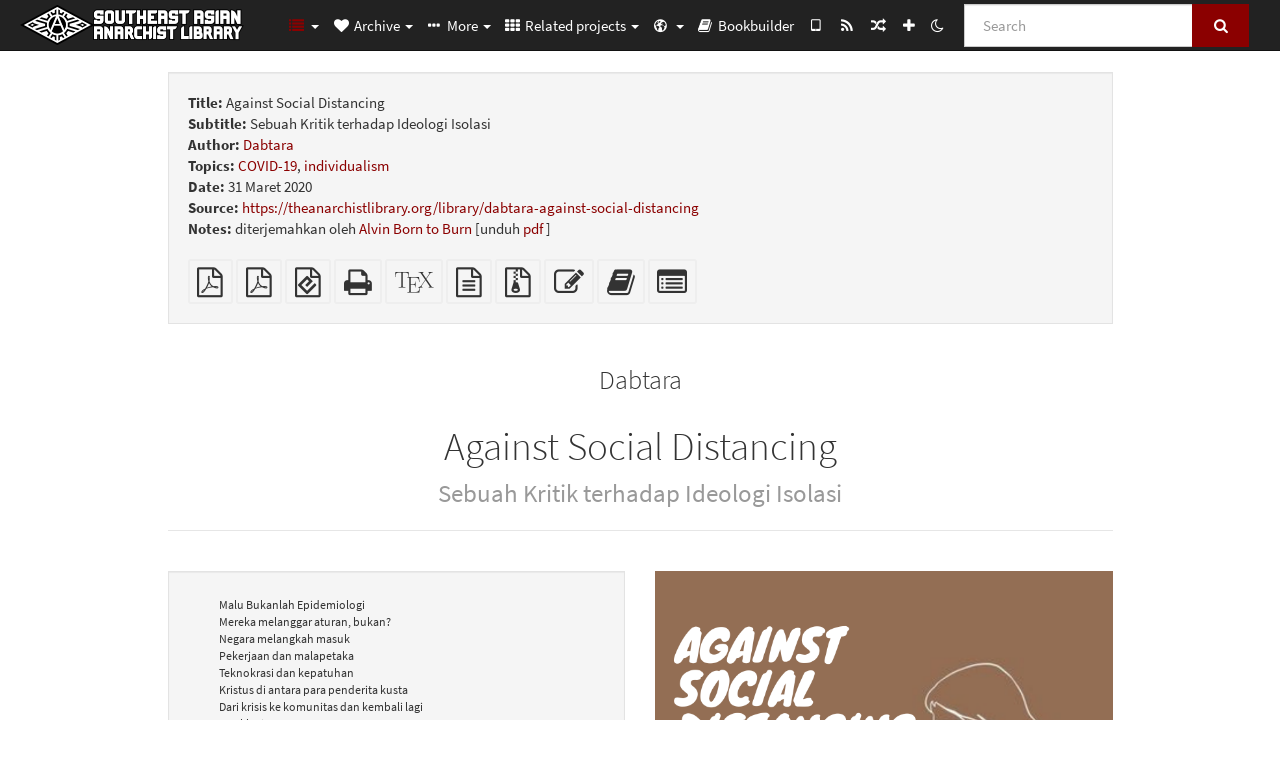

--- FILE ---
content_type: text/html; charset=utf-8
request_url: https://sea.theanarchistlibrary.org/library/dabtara-against-social-distancing-id
body_size: 15972
content:
<!DOCTYPE html>
<html lang="en">
  <head>
    <meta charset="utf-8" />
    <meta name="viewport" content="width=device-width, initial-scale=1" />
    <title>Against Social Distancing | Southeast Asian Anarchist Library</title>
    <meta name="generator" content="AMuseWiki - https://amusewiki.org" />
    <meta name="description" content="Dabtara Against Social Distancing Sebuah Kritik terhadap Ideologi Isolasi 31 Maret 2020 diterjemahkan oleh Alvin Born to Burn [unduh pdf ]" />
    <link rel="search" href="https://sea.theanarchistlibrary.org/opensearch.xml"
          type="application/opensearchdescription+xml"
          title="Southeast Asian Anarchist Library">
    <link rel="alternate" type="application/rss+xml"
          title="Southeast Asian Anarchist Library" href="https://sea.theanarchistlibrary.org/feed" />
    <link rel="alternate" type="application/atom+xml;profile=opds-catalog;kind=navigation"
          href="https://sea.theanarchistlibrary.org/opds" title="OPDS"/>
    

    

    
      <link rel="resourcemap" type="application/rdf+xml" href="https://sea.theanarchistlibrary.org/library/dabtara-against-social-distancing-id/ore.rdf"/>
    


    <!-- HTML5 Shim and Respond.js IE8 support of HTML5 elements and media queries -->
    <!--[if lt IE 9]>
      <script src="https://oss.maxcdn.com/libs/html5shiv/3.7.0/html5shiv.js"></script>
      <script src="https://oss.maxcdn.com/libs/respond.js/1.4.2/respond.min.js"></script>
    <![endif]-->
    <script src="https://sea.theanarchistlibrary.org/static/js/jquery-3.7.0.min.js">
    </script>
    <link rel="stylesheet"
          href="https://sea.theanarchistlibrary.org/static/css/bootstrap.amusecosmo.css?v=4" />

    <!-- Latest compiled and minified JavaScript -->
    <script src="https://sea.theanarchistlibrary.org/static/js/bootstrap.min.js?v=5">
    </script>

    <link rel="stylesheet"
          href="https://sea.theanarchistlibrary.org/static/css/fork-awesome.min.css?v=4" />

    <!-- jquery-ui for the highlight effect everywhere and autocompletion
         source in https://sea.theanarchistlibrary.org/static/js/jquery-ui-1.13.2.custom/jquery-ui.js -->

    <script src="https://sea.theanarchistlibrary.org/static/js/jquery-ui-1.13.2.custom/jquery-ui.min.js?v=2" >
    </script>

    

    
    <link rel="stylesheet" type="text/css"
          href="https://sea.theanarchistlibrary.org/static/css/amuse.css?v=9" />

    

    
    <link rel="stylesheet" type="text/css"
          href="https://sea.theanarchistlibrary.org/static/css/amusewiki.css?v=45" />
    <script src="https://sea.theanarchistlibrary.org/static/js/amuse.js?v=6"></script>
    <script>
      function amw_confirm() { return confirm('Are you sure?') }
    </script>

    
    <link rel="stylesheet" type="text/css"
          href="https://sea.theanarchistlibrary.org/sitefiles/sea/local.css" />

    <script src="https://sea.theanarchistlibrary.org/sitefiles/sea/local.js">
    </script>
    <script src="https://sea.theanarchistlibrary.org/static/js/amw-widgets.js?v=1"></script>
    <script src="https://sea.theanarchistlibrary.org/static/js/amw-extimg.js?v=1"></script>    <script src="https://sea.theanarchistlibrary.org/static/js/imagesloaded.pkgd.min.js?v=1"></script>
    <script src="https://sea.theanarchistlibrary.org/static/js/amw-anchors.js?v=2"></script>
    <script type="application/ld+json">
{
   "@context" : "http://schema.org",
   "@type" : "WebSite",
   "potentialAction" : {
      "@type" : "SearchAction",
      "query-input" : "required name=search_term_string",
      "target" : "https://sea.theanarchistlibrary.org/search?query={search_term_string}"
   },
   "url" : "https://sea.theanarchistlibrary.org/"
}

    </script>
  </head>
  <body>
    <div id="amw-nav-bar-top" class="navbar navbar-default" role="navigation">
      <div class="container-fluid">
        <div class="navbar-header">
          <button type="button" class="navbar-toggle" data-toggle="collapse"
                  data-target=".navbar-collapse">
            <span class="sr-only">Toggle navigation</span>
            <span class="icon-bar"></span>
            <span class="icon-bar"></span>
            <span class="icon-bar"></span>
          </button>
          <span>          <a class="amw-navlogo" href="https://sea.theanarchistlibrary.org/">
            <img src="https://sea.theanarchistlibrary.org/sitefiles/sea/navlogo.png"
                 title="Southeast Asian Anarchist Library"
                 class="amw-navlogo-img"
                 alt="Southeast Asian Anarchist Library" />
          </a>
                    </span>
        </div>
        <div class="navbar-collapse collapse">
          <form class="navbar-form navbar-right"
                method="get" role="search"
                id="formsearchbox" action="https://sea.theanarchistlibrary.org/search">
            <div class="form-group">
              <div class="input-group">
		        <input type="text" class="form-control search-autocomplete"
                       aria-label="Search"
                       placeholder="Search"
                       name="query" value=""/>
                <div class="input-group-btn">
                  <button type="submit" class="btn btn-primary">
                    <span class="sr-only">Search</span>
                    <span class="fa fa-search fa-fw"></span>
                  </button>
                </div>
              </div>
            </div>
          </form>
          <ul id="amw-top-nav-right-menu" class="nav navbar-nav navbar-right">
            <li class="dropdown hidden-when-no-toc" style="display:none">
              <a class="amw-navlogo dropdown-toggle" href="#"
                 data-toggle="dropdown"
                 title="Table of Contents">
                <span class="fa fa-list text-primary fa-fw"></span>
                <span class=" visible-xs-inline">
                  Table of Contents
                </span>
                <b class="caret hidden-sm"></b>
              </a>
              <ul id="amw-top-nav-toc" class="dropdown-menu dropdown-menu-left">
              </ul>
            </li>
            <li class="dropdown">
              <a href="#" class="dropdown-toggle"
                 id="amw-top-nav-archive-menu"
                 title="texts by authors, title, topic..."
                 data-toggle="dropdown">
                <span class="fa fa-heart fa-fw"></span>
                <span class="hidden-sm" id="amw-catalog-label">
                  Archive
                </span>
                <b class="caret hidden-sm"></b>
              </a>
              <ul class="dropdown-menu dropdown-menu-left">
	            <li class="active" 
                      id="amw-nav-bar-titles">
                  <a href="https://sea.theanarchistlibrary.org/listing"
		             title="texts sorted by title">
                    Titles
                  </a>
                </li>
                
                
                <li role="presentation" class="divider"></li>
                
                  <li
                                                     id="amw-nav-bar-authors">
                    <a href="https://sea.theanarchistlibrary.org/category/author"
		               title="Authors">
                      Authors
                    </a>
                  </li>
                
                  <li
                                                     id="amw-nav-bar-topics">
                    <a href="https://sea.theanarchistlibrary.org/category/topic"
		               title="Topics">
                      Topics
                    </a>
                  </li>
                
                  <li
                                                     id="amw-nav-bar-languages">
                    <a href="https://sea.theanarchistlibrary.org/category/language"
		               title="Languages">
                      Languages
                    </a>
                  </li>
                
                  <li
                                                     id="amw-nav-bar-publications">
                    <a href="https://sea.theanarchistlibrary.org/category/publication"
		               title="Publications">
                      Publications
                    </a>
                  </li>
                
                
                <li role="presentation" class="divider"
                    id="amw-nav-bar-latest-separator"></li>
                <li
                   id="amw-nav-bar-latest">
                  <a href="https://sea.theanarchistlibrary.org/latest"
		             title="Latest entries">
                    Latest entries
                  </a>
                </li>

                

                
                
                <li >
                  <a href="https://sea.theanarchistlibrary.org/stats/popular">Most Popular</a>
                </li>
                
                <li >
                  <a href="https://sea.theanarchistlibrary.org/category/topic/introductory">Introductory Texts</a>
                </li>
                
                


                
                <li role="presentation" class="divider"></li>
                <li>
                  <a href="https://sea.theanarchistlibrary.org/action/text/new">
                    Add a new text
                  </a>
                </li>
                
                
              </ul>
            </li>
            

            
            <li class="dropdown" id="amw-top-nav-specials">
              <a href="#" class="dropdown-toggle"
                 title="about, links..."
                 data-toggle="dropdown">
                <span class="fa fa-ellipsis-h fa-fw"></span>
                <span class="visible-lg-inline visible-xs-inline" id="awm-special-label">
                  More
                </span>
                <b class="caret hidden-sm"></b>
              </a>
              <ul class="dropdown-menu dropdown-menu-left">
                
                <li>
                  <a href="https://sea.theanarchistlibrary.org/special/about-the-sea-anarchist-library">About the SEA Anarchist Library</a>
                </li>
                
                <li>
                  <a href="https://sea.theanarchistlibrary.org/special/announcements-en">Announcements</a>
                </li>
                
                <li>
                  <a href="https://sea.theanarchistlibrary.org/special/how-to-add-a-new-text-en">How to add a new text</a>
                </li>
                
                <li>
                  <a href="https://sea.theanarchistlibrary.org/special/qr-code-en">QR Code</a>
                </li>
                
                <li>
                  <a href="https://irc.anarchyplanet.org/#library">Chat with us</a>
                </li>
                
                <li>
                  <a href="http://bookshelf.theanarchistlibrary.org/">Bookshelf (wiki)</a>
                </li>
                
                <li>
                  <a href="https://bookshelf.theanarchistlibrary.org/library/southeast-asian-anarchist-librarian-special-metadata-on-the-sea-anarchist-library-en">Guide on special metadata used by SEA Anarchist Library</a>
                </li>
                
              </ul>
            </li>
            

            
            <li class="dropdown" id="amw-top-nav-projects">
              <a href="#" class="dropdown-toggle"
                 title="Related projects"
                 data-toggle="dropdown">
                <span class="fa fa-th fa-fw"></span>
                <span class="hidden-sm" id="amw-sitegroup-label">
                  Related projects
                </span>
                <b class="caret hidden-sm"></b>
              </a>
              <ul class="dropdown-menu dropdown-menu-left">
                
                <li >
                  <a href="https://anarhisticka-biblioteka.net">Anarhistička biblioteka</a>
                </li>
                
                <li >
                  <a href="https://da.theanarchistlibrary.org">Det Anarkistiske Bibliotek (Danish)</a>
                </li>
                
                <li >
                  <a href="http://anarchistischebibliothek.org">Anarchistische Bibliothek (German)</a>
                </li>
                
                <li >
                  <a href="http://sv.theanarchistlibrary.org">Det Anarkistiska Biblioteket (Swedish)</a>
                </li>
                
                <li >
                  <a href="https://fr.theanarchistlibrary.org">Bibliothèque Anarchiste (French)</a>
                </li>
                
                <li >
                  <a href="https://ru.theanarchistlibrary.org">Библиотека Анархизма (Russian)</a>
                </li>
                
                <li >
                  <a href="https://theanarchistlibrary.org">The Anarchist Library</a>
                </li>
                
                <li >
                  <a href="https://a-bieb.nl">De Anarchistische Bibliotheek (Dutch)</a>
                </li>
                
                <li >
                  <a href="https://www.anarhisticka-biblioteka.org">Анархистичка библиотека (Macedonian)</a>
                </li>
                
                <li >
                  <a href="https://bibliotecaanarchica.org">Biblioteca anarchica (Italian)</a>
                </li>
                
                <li >
                  <a href="https://gr.theanarchistlibrary.org">Η Αναρχική Βιβλιοθήκη (Greek)</a>
                </li>
                
                <li >
                  <a href="https://pl.anarchistlibraries.net">Anarcho-Biblioteka (Polish)</a>
                </li>
                
                <li >
                  <a href="https://fi.theanarchistlibrary.org">Anarkistinen kirjasto (Finnish)</a>
                </li>
                
                <li >
                  <a href="https://tr.anarchistlibraries.net">Anarşist Kütüphane (Turkish)</a>
                </li>
                
                <li >
                  <a href="https://es.theanarchistlibrary.org">Biblioteca anarquista (Spanish)</a>
                </li>
                
                <li >
                  <a href="https://ro.theanarchistlibrary.org">Biblioteca Anarhistă</a>
                </li>
                
                <li >
                  <a href="https://eo.theanarchistlibrary.org">Esperanto Anarchist Library</a>
                </li>
                
                <li >
                  <a href="https://hu.theanarchistlibrary.org">Anarchista könyvtár</a>
                </li>
                
                <li >
                  <a href="https://kr.theanarchistlibrary.org">아나키스트 도서관 (Korean)</a>
                </li>
                
                <li >
                  <a href="https://sa.theanarchistlibrary.org">South Asian Anarchist Library</a>
                </li>
                
                <li >
                  <a href="https://ja.theanarchistlibrary.org">無政府主義図書館 (Japanese)</a>
                </li>
                
                <li >
                  <a href="https://anarchistickaknihovna.org">Anarchistická knihovna</a>
                </li>
                
                <li >
                  <a href="https://zh.anarchistlibraries.net/">中文无治主义图书馆 (Chinese)</a>
                </li>
                
                <li >
                  <a href="https://a-lib.net/special/index">中文无政府主义图书馆 (a-lib.net)</a>
                </li>
                
                <li >
                  <a href="https://bibliotecaanarquista.org/">Biblioteca Anarquista (Portugese)</a>
                </li>
                
                <li >
                  <a href="https://sq.anarchistlibraries.net/">Biblioteka-Anarkiste (Albanian)</a>
                </li>
                
                <li >
                  <a href="https://www.anarchistlibraries.net/libraries">Anarchist Libraries</a>
                </li>
                
              </ul>
            </li>
            

            

            
            <li class="dropdown" id="amw-top-nav-multilanguage">
              <a href="#" class="dropdown-toggle"
                 title="Language selection"
                 data-toggle="dropdown">
                <span class="fa fa-globe fa-fw"></span>
                <span class="visible-xs-inline">
                  Language selection
                </span>
                <b class="caret hidden-sm"></b>
              </a>
              <ul class="dropdown-menu dropdown-menu-left">
                
                <li                     class="active"
                    id="select-lang-en">
                  <a href="?__language=en">
                    English
                  </a>
                </li>
                
                <li 
                    id="select-lang-id">
                  <a href="?__language=id">
                    Bahasa Indonesia
                  </a>
                </li>
                
                <li 
                    id="select-lang-tl">
                  <a href="?__language=tl">
                    Tagalog
                  </a>
                </li>
                
                <li 
                    id="select-lang-ceb">
                  <a href="?__language=ceb">
                    Cebuano
                  </a>
                </li>
                
                <li 
                    id="select-lang-zh">
                  <a href="?__language=zh">
                    中文
                  </a>
                </li>
                
              </ul>
            </li>
            
            
            <li  id="amw-top-nav-bookbuilder">
              <a href="https://sea.theanarchistlibrary.org/bookbuilder" title="Bookbuilder">
                
                <span class="fa fa-book  fa-fw"></span>
                <span class="visible-lg-inline visible-xs-inline">
                  Bookbuilder
                </span>
                
              </a>
            </li>
            <li id="amw-navbar-opds-link">
              <a href="https://sea.theanarchistlibrary.org/help/opds" title="Mobile">
                <span class="fa fa-tablet fa-fw"></span>
                <span class="visible-xs-inline">
                  Mobile applications
                </span>
              </a>
            </li>
            <li id="amw-navbar-feed-link">
              <a href="https://sea.theanarchistlibrary.org/feed" title="RSS feed">
                <span class="fa fa-rss fa-fw"></span>
                <span class="visible-xs-inline">
                  RSS feed
                </span>
              </a>
            </li>
            <li id="amw-navbar-opds-random">
              <a href="https://sea.theanarchistlibrary.org/random" title="Random">
                <span class="fa fa-random fa-fw"></span>
                <span class="visible-xs-inline">
                  Random
                </span>
              </a>
            </li>
            
            <li id="amw-navbar-add-new-text-icon">
              <a href="https://sea.theanarchistlibrary.org/action/text/new" title="Add a new text">
                <span class="fa fa-plus fa-fw"></span>
                <span class="visible-xs-inline">
                  Add a new text
                </span>
              </a>
            </li>
            
            
              <li id="amw-navbar-theme-switcher">
                <a rel="nofollow" href="?__switch_theme=1" title="Switch theme">
                  
                    <span class="fa fa-moon-o"></span>
                  
                </a>
              </li>
            
          </ul>
        </div><!--/.nav-collapse -->
      </div>
    </div>
    <div id="wrap">
      <div id="main"
           role="main"
           class="container clear-top">
      
      


      <div class="row">
        <div id="amw-main-layout-column"
             class="col-sm-12">

          <div id="js-site-settings" style="display:none"
               data-use-named-toc=""></div>



        <div id="widepage-container">
          <div id="widepage">
            
<div class="modal fade" id="myModal" tabindex="-1" role="dialog" aria-labelledby="myModalLabel" aria-hidden="true">
  <div class="modal-dialog">
    <div class="modal-content">
      <div class="modal-header">
        <button type="button" class="close" data-dismiss="modal" aria-hidden="true">Close</button>
        <h4 class="modal-title" id="myModalLabel">
          Table of Contents
        </h4>
      </div>
      <div class="modal-body" id="pop-up-toc"></div>
      <div class="modal-footer center">
        <button type="button" class="btn btn-default center" data-dismiss="modal">
          Close
        </button>
      </div>
    </div>
  </div>
</div>






<div class="row">
  <div class="col-sm-10 col-sm-push-1">


<div lang="id"
     id="page" data-text-json-header-api="https://sea.theanarchistlibrary.org/library/dabtara-against-social-distancing-id/json">
  
  
  <div id="preamble-container" class="well">
    <div id="preamble">
    
    <div id="texttitle">
      <span id="texttitle-label">
        <strong>Title:</strong>
      </span>
      Against Social Distancing
    </div>
    
    <div id="textsubtitle">
      <span id="textsubtitle-label">
        <strong>Subtitle:</strong>
      </span>
      Sebuah Kritik terhadap Ideologi Isolasi
    </div>
    

          <div id="authors">
      <span id="authors-label">
        <strong>Author:</strong>
      </span>
      
                <a href="https://sea.theanarchistlibrary.org/category/author/dabtara" class="text-authors-item">Dabtara</a>
        
      
      </div>
          <div id="topics">
      <span id="topics-label">
        <strong>Topics:</strong>
      </span>
      
                <a href="https://sea.theanarchistlibrary.org/category/topic/covid-19" class="text-topics-item">COVID-19</a>,
                <a href="https://sea.theanarchistlibrary.org/category/topic/individualism" class="text-topics-item">individualism</a>
        
      
      </div>
    

    


    
    <div id="textdate">
      <span id="textdate-label">
        <strong>Date:</strong>
      </span>
      31 Maret 2020
    </div>
    

    
    
    
    

    
    <div id="preamblesrc">
      <span id="preamblesrc-label">
        <strong>Source:</strong>
      </span>
      <a class="text-amuse-link text-amuse-is-single-link" href="https://theanarchistlibrary.org/library/dabtara-against-social-distancing">https://theanarchistlibrary.org/library/dabtara-against-social-distancing</a>
    </div>
    

    
    <div id="preamblenotes">
      <span id="preamblenotes-label">
        <strong>Notes:</strong>
      </span>
      diterjemahkan oleh <a class="text-amuse-link" href="https://sea.theanarchistlibrary.org/search?query=alvin%2Bborn%2Bto%2Bburn">Alvin Born to Burn</a> [unduh <a class="text-amuse-link" href="https://archive.org/details/against-social-distancing-dabtara">pdf</a> ]
    </div>
    

    
      
      
    
      
      
    
      
      
    
      
      
    
      
      
    
      
      
    

    
    

    
        

    
    
  </div>

  <!-- end of the preamble -->
  
  <div id="downloadformats">
    <div id="downloadformats-title">
      <!-- <strong>Downloads</strong> -->
    </div>
    <div id="downloadformats-list">
      
      
      
      <span  id="pdfgeneric" >
        <span id="download-format-pdf">
          <a href="https://sea.theanarchistlibrary.org/library/dabtara-against-social-distancing-id.pdf" class="amw-register-stat"
             rel="nofollow"
             data-amw-register-stat-type="pdf">
            <span class="fa fa-file-pdf-o fa-2x fa-border"
                  aria-hidden="true"
                  title="Plain PDF"
                  ></span><span class="sr-only"> Plain PDF</span></a>
        </span>
      </span>
      
      
      
      <span  id="pdfa4imp" >
        <span id="download-format-a4.pdf">
          <a href="https://sea.theanarchistlibrary.org/library/dabtara-against-social-distancing-id.a4.pdf" class="amw-register-stat"
             rel="nofollow"
             data-amw-register-stat-type="a4.pdf">
            <span class="fa fa-file-pdf-o fa-2x fa-border"
                  aria-hidden="true"
                  title="A4 imposed PDF"
                  ></span><span class="sr-only"> A4 imposed PDF</span></a>
        </span>
      </span>
      
      
      
      <span  id="downloadepub" >
        <span id="download-format-epub">
          <a href="https://sea.theanarchistlibrary.org/library/dabtara-against-social-distancing-id.epub" class="amw-register-stat"
             rel="nofollow"
             data-amw-register-stat-type="epub">
            <span class="fa fa-file-epub fa-2x fa-border"
                  aria-hidden="true"
                  title="EPUB (for mobile devices)"
                  ></span><span class="sr-only"> EPUB (for mobile devices)</span></a>
        </span>
      </span>
      
      
      
      <span  id="downloadhtml" >
        <span id="download-format-html">
          <a href="https://sea.theanarchistlibrary.org/library/dabtara-against-social-distancing-id.html" class="amw-register-stat"
             rel="nofollow"
             data-amw-register-stat-type="html">
            <span class="fa fa-print fa-2x fa-border"
                  aria-hidden="true"
                  title="Standalone HTML (printer-friendly)"
                  ></span><span class="sr-only"> Standalone HTML (printer-friendly)</span></a>
        </span>
      </span>
      
      
      
      <span  id="downloadtex" >
        <span id="download-format-tex">
          <a href="https://sea.theanarchistlibrary.org/library/dabtara-against-social-distancing-id.tex" class="amw-register-stat"
             rel="nofollow"
             data-amw-register-stat-type="tex">
            <span class="fa fa-tex fa-2x fa-border"
                  aria-hidden="true"
                  title="XeLaTeX source"
                  ></span><span class="sr-only"> XeLaTeX source</span></a>
        </span>
      </span>
      
      
      
      <span  id="downloadsrc" >
        <span id="download-format-muse">
          <a href="https://sea.theanarchistlibrary.org/library/dabtara-against-social-distancing-id.muse" class="amw-register-stat"
             rel="nofollow"
             data-amw-register-stat-type="muse">
            <span class="fa fa-file-text-o fa-2x fa-border"
                  aria-hidden="true"
                  title="plain text source"
                  ></span><span class="sr-only"> plain text source</span></a>
        </span>
      </span>
      
      
      
      <span  id="downloadzip" >
        <span id="download-format-zip">
          <a href="https://sea.theanarchistlibrary.org/library/dabtara-against-social-distancing-id.zip" class="amw-register-stat"
             rel="nofollow"
             data-amw-register-stat-type="zip">
            <span class="fa fa-file-archive-o fa-2x fa-border"
                  aria-hidden="true"
                  title="Source files with attachments"
                  ></span><span class="sr-only"> Source files with attachments</span></a>
        </span>
      </span>
      
      
      
      
        
      
      
      <span id="text-edit-button">
        <a href="https://sea.theanarchistlibrary.org/library/dabtara-against-social-distancing-id/edit">
          <span class="fa fa-edit fa-2x fa-border"
                aria-hidden="true"
                title="Edit this text"
                ></span><span class="sr-only" >Edit this text</span></a>
      </span>
          
      
      
      
      <span id="book-builder-add-text">
        <a href="https://sea.theanarchistlibrary.org/bookbuilder/add/dabtara-against-social-distancing-id"
           id="add-to-bookbuilder"
           rel="nofollow"
           class="amw-register-stat"
           data-amw-register-stat-type="bookbuilder">
          <span class="fa fa-book fa-2x fa-border"
                aria-hidden="true"
                title="Add this text to the bookbuilder"
                ></span><span class="sr-only" >Add this text to the bookbuilder</span></a>
      </span>
      <span id="book-builder-add-text-partial">
        <a href="https://sea.theanarchistlibrary.org/library/dabtara-against-social-distancing-id/bbselect?selected=pre-post"
           class="amw-register-stat"
           id="add-to-bookbuilder-partial"
           rel="nofollow"
           data-amw-register-stat-type="bookbuilder">
          <span class="fa fa-list-alt fa-2x fa-border"
                aria-hidden="true"
                title="Select individual parts for the bookbuilder"
                ></span><span class="sr-only" >Select individual parts for the bookbuilder</span></a>
      </span>
      
      
          </div>
  </div>
  

  <script>
   if (!$('#downloadformats-list').children().length) {
       $('#preamble').css('padding-bottom', '0px');
   }
  </script>
  

  </div>
  
  
  <div class="center">
    <div id="amw-title-page-header" class="page-header">
      
      <h3 id="text-author">Dabtara</h3>
      
      <h1 id="text-title">Against Social Distancing
        
        <br>
        <small id="text-subtitle">Sebuah Kritik terhadap Ideologi Isolasi</small>
        
      </h1>
    </div>
  </div>
  
  <div id="htmltextbody">
    
    <div id="text-cover-img-container">
      <img id="text-cover-img" src="d-a-dabtara-against-social-distancing-id-1.png" alt="d-a-dabtara-against-social-distancing-id-1.png"
           class="img img-responsive" />
    </div>
    
    
    <div id="amw-blog-container-prepended"></div>
    
<div class="table-of-contents" dir="ltr">
<p class="tableofcontentline toclevel3"><span class="tocprefix">&#160;&#160;&#160;&#160;&#160;&#160;</span><a href="#toc1">Malu Bukanlah Epidemiologi</a></p>
<p class="tableofcontentline toclevel3"><span class="tocprefix">&#160;&#160;&#160;&#160;&#160;&#160;</span><a href="#toc2">Mereka melanggar aturan, bukan?</a></p>
<p class="tableofcontentline toclevel3"><span class="tocprefix">&#160;&#160;&#160;&#160;&#160;&#160;</span><a href="#toc3">Negara melangkah masuk</a></p>
<p class="tableofcontentline toclevel3"><span class="tocprefix">&#160;&#160;&#160;&#160;&#160;&#160;</span><a href="#toc4">Pekerjaan dan malapetaka</a></p>
<p class="tableofcontentline toclevel3"><span class="tocprefix">&#160;&#160;&#160;&#160;&#160;&#160;</span><a href="#toc5">Teknokrasi dan kepatuhan</a></p>
<p class="tableofcontentline toclevel3"><span class="tocprefix">&#160;&#160;&#160;&#160;&#160;&#160;</span><a href="#toc6">Kristus di antara para penderita kusta</a></p>
<p class="tableofcontentline toclevel3"><span class="tocprefix">&#160;&#160;&#160;&#160;&#160;&#160;</span><a href="#toc7">Dari krisis ke komunitas dan kembali lagi</a></p>
<p class="tableofcontentline toclevel3"><span class="tocprefix">&#160;&#160;&#160;&#160;&#160;&#160;</span><a href="#toc8">Konklusi</a></p>
<p class="tableofcontentline toclevel3"><span class="tocprefix">&#160;&#160;&#160;&#160;&#160;&#160;</span><a href="#toc9">Lampiran: Beberapa poin klarifikasi</a></p>

</div>

<div id="thework" dir="ltr">

<p>
Sampai sekarang, beberapa negara bagian dan kota sebagian besarnya telah diberlakukan <em>lockdown</em>. Sebagian besar wilayah di Pantai Timur AS telah melarang pertemuan massal orang-orang dan memaksa restoran untuk berhenti beroperasi (melayani orang). Beberapa negara bagian bahkan sudah mulai memberlakukan jam malam dan pembatasan perjalanan.
</p>

<p>
Pada titik ini, spekulasinya bukanlah kapan hal ini akan terus bertahan, tetapi seberapa buruk yang nantinya akan terjadi.
</p>

<p>
Langkah-langkah ini didasarkan pada prinsip pencegahan (preventatif) umum: <em>social distancing</em>. <em>Social distancing</em> telah—dalam kurun waktu sebulan—berubah dari taktik menjadi dogma yang tabu untuk dipertanyakan, dan saya percaya ada baiknya untuk membongkar bagaimana fungsi dogma tersebut secara ideologis dan mengapa hal itu perlu dikritik.
</p>
<h4 id="toc1">Malu Bukanlah Epidemiologi</h4>


<p>
Dengan cara yang khas Amerika, krisis kita telah memunculkan inti Puritan dari jiwa nasional kita.
</p>

<p>
<em>Social distancing</em> diduga digunakan sebagai bentuk kontrol dan pengucilan; Anda adalah orang jahat jika Anda pergi keluar atau bertemu orang lain karena Anda menempatkan kebutuhan Anda di atas kebutuhan kelompok. Anda menjadi jahat karena Anda berpartisipasi dalam penyebaran penyakit. Orang yang baik, mereka akan tetap di dalam rumah dan mengikuti perintah [<em>lockdown</em>].
</p>

<p>
Mencoba mempermalukan orang karena pergi ke luar [tidak diam di rumah] lebih patologis daripada penyakit itu sendiri, karena sepenuhnya gagal memahami situasi saat ini. Sesulit apapun bagi sebagian orang untuk mendengar seruan protokol ini, penyakit tidak disebarkan oleh orang jahat. Siapapun bisa jatuh sakit dan akan ada sejumlah besar orang yang, meskipun melakukan isolasi sosial, akan tertular penyakit ini dan akan ada lebih banyak lagi yang, meskipun berkeliaran di luar dan melakukan kontak dengan orang lain, akan baik-baik saja tanpa tertular.
</p>

<p>
Penyakit menginfeksi orang, tidak peduli seberapa benarnya mereka.
</p>

<p>
Peningkatan isolasi sosial menjadi kepercayaan dogmatis, sebagiannya berasal dari rasa takut. Orang-orang berusaha untuk melakukan ritual <em>self-congratulating</em> (ucapan selamat untuk diri sendiri) tertentu untuk melindungi diri mereka dari penularan, menyegel diri mereka sendiri di unit apartemen yang tertutup rapat dari penularan orang-orang egois dan jahat di luar. Protestantisme yang mendasari itu semua bersinar ketika orang lebih peduli tentang mempermalukan orang-orang yang mereka lihat sebagai ‘tidak taat atau malas’, mencoba mencaci maki orang lain agar tunduk pada ritual personal mereka <em>karena mereka mengidentifikasi kegagalan moral personal mereka dengan penularan biologis</em>. Hal ini telah lama benar, jauh sebelum penyakit apapun muncul; krisis ini hanyalah membantu membuat semua ini menjadi lebih eksplisit.
</p>
<h4 id="toc2">Mereka melanggar aturan, bukan?</h4>


<p>
Menjelang <em>lockdown</em> penuh, kita melihat ocehan dan melihat <em>penjual ketakutan</em> menjambak rambut mereka dengan panik saat melihat orang-orang makan di restoran, pergi ke gym, clubbing di bar, pergi ke gereja, dll. Para driver menangis karena mengantar seseorang ke klub, ‘bagaimana mereka bisa begitu egois? Mengapa mereka tidak mengunci diri di kamar panik mereka pada tanda pertama bahaya?’
</p>

<p>
Terbebas dari obligasi melakukan perjalanan berjam-jam dan supervisi langsung, Tuhan melarang orang yang ingin memanfaatkan waktu mereka selagi masih ada.
</p>

<p>
Orang-orang pergi makan atau minum di bar karena mereka tahu waktu mereka terbatas. Kematian sudah dekat dan dalam banyak hal napas terakhir ini hanya mempercepat persepsi hari kiamat. Yang terburuk diasumsikan: orang di gym hanya peduli dengan kesehatan mereka sendiri (kejahatan yang tak termaafkan) dan perlu dihentikan demi kebaikan mereka sendiri. Ideologi kontemporer sepenuhnya yakin bahwa orang tidak melakukan kalkulasi atau menjadi strategis ketika mereka pergi ke klub yang penuh dengan anak muda yang sehat atau ke klub untuk melihat teman mereka terakhir kalinya sebelum terkunci di rumah bersama keluarga mereka; tidak, mereka hanya menjadi pencari kesenangan hedonistik; dan untuk ini, mereka perlu dibatasi gerakannya, dipantau aktivitasnya, dan dihukum perilakunya di depan umum.
</p>

<p>
Reaksi terhadap isolasi sosial adalah reaksi terhadap kontrol sosial.
</p>
<h4 id="toc3">Negara melangkah masuk</h4>


<p>
Pada saat menulis teks ini, lebih dari seperlima orang Amerika diperintahkan untuk tinggal di rumah oleh negara.<a href="#fn1" class="footnote" id="fn_back1">[1]</a> Isolasi sosial kini bukan lagi sebuah anjuran, melainkan sebuah mandat. Etos puritanikal adalah hukum.
</p>

<p>
Kepercayaan pada negara, tentu saja, ditempatkan dengan buruk. Tujuannya saat ini adalah untuk melestarikan dua hal: citra dan ekonomi. Kesehatan Anda, yang akan semakin buruk jika Anda terpaksa tinggal di apartemen seluas 30 kaki persegi selama berbulan-bulan, bukanlah masalah bagi negara. Anda, sebagai warga negara yang taat, diharapkan untuk berkorban demi kebaikan yang lebih besar dan membiarkan pihak berwenang membuat semua keputusan tentang ke mana Anda boleh pergi dan siapa yang boleh Anda temui.
</p>

<p>
Tidak ada krisis yang baik yang tidak akan dimanfaatkan.
</p>
<h4 id="toc4">Pekerjaan dan malapetaka</h4>


<blockquote>

<p>
&quot;Perselisihan ini baik untuk manusia&quot;
<br />
—Hesiod, <em>Works and Days</em>
</p>

</blockquote>

<p>
Kontrak yang menghilangkan kebebasan fisik ini telah datang dengan jenis pembebasan yang aneh dari pekerjaan kerah putih. Ekonomi digital telah mengubah kamar tidur semua orang menjadi kantor mereka dan, pada dasarnya, seluruh dunia mereka (kecuali, tentu saja, Anda bekerja dalam segala jenis pekerjaan yang benar-benar penting untuk reproduksi sosial).
</p>

<p>
Kesenjangannya—sekarang lebih eksplisit dari sebelumnya—adalah kesenjangan antara &quot;pekerjaan bertahan hidup,&quot; yang terdiri dari campur aduk pengemudi Uber Eats, pekerja supermarket, karyawan ritel, pengemudi bus, dan petugas medis; sekarang dihadapkan pada tugas tanpa akhir untuk membuat masyarakat berjalan meskipun tertimpa pandemi terburuk dalam hidup mereka. Sebagian besar pekerjaan ini, terutama di bidang jasa makanan, tidak memiliki manfaat atau perlindungan pekerjaan, telah sekali lagi mengungkapkan stratifikasi kelas yang melekat dalam ekonomi jasa.
</p>

<p>
Pekerja yang ideal di mata negara sekarang bukanlah “pekerja survival”, meskipun tunjangan yang diberikan kepada mereka untuk bepergian relatif bebas (asalkan selama jam kerja). Faktanya, pekerja yang sempurna adalah pekerja yang bekerja dari rumah, tersembunyi dari orang lain dan perlahan-lahan kehilangan akal karena demam kabin dan kurangnya kontak sosial tatap muka. Ini adalah warga negara yang terhormat, yang seluruh hidupnya dapat direduksi menjadi satu ruangan: “turunkan kepalamu dan kerjakan, tunggu saja sampai selesai, jangan lakukan apapun yang menyulitkan kita.”
</p>
<h4 id="toc5">Teknokrasi dan kepatuhan</h4>


<p>
Penerapan isolasi sosial yang meluas dan hampir universal (setidaknya di antara yang bermaksud baik) dalam banyak hal menunjukkan cara yang sepenuhnya teknokratis dan elitis di mana krisis masih ditangani di dunia saat ini.
</p>

<p>
Tidak ada konsep solusi komunitas, melainkan ekonomi komando <em>top-down</em> dari kapitalisme bencana dengan karakteristik UBI (<em>universal basic income</em>). Kegagalan negara yang tersentralisasi dianggap sebagai kurangnya kepemimpinan yang kuat atau kurangnya kepatuhan oleh rakyat. Orang hanya perlu mendengarkan para ahli, sialan!
</p>

<p>
Isolasi sosial adalah katekismus, dan ahli kesehatan masyarakat adalah pendetanya. Kata-kata mereka di sini adalah hukum; dan orang biasa tampaknya tidak tahu bahwa<em>, kontak dengan orang sakit dapat menyebarkan penyakit</em>. Pemuda Amerika adalah petani abad pertengahan yang tidak mengenal pengobatan modern, sebaliknya orang-orang yang mengambil risiko yang diperhitungkan tentang paparan dan pengobatan. Terserah aparatus negara karantina untuk membuat keputusan ini untuk mereka.
</p>

<p>
Tidak ada ruang untuk debat atau diskusi, hanya ada kepatuhan. Jangan berpikir, cukup bertindak; jika tidak, orang akan mati.
</p>
<h4 id="toc6">Kristus di antara para penderita kusta</h4>


<blockquote>

<p>
“Sekarang dalam perjalanannya ke Sacramento, Yesus melakukan perjalanan di sepanjang perbatasan antara Stockton dan Modesto. Saat dia pergi ke perkemahan, sepuluh pria yang mengalami kesulitan bernapas bertemu dengannya. Mereka berdiri di kejauhan dan berseru dengan suara serak, &#x27;Yesus, Guru, kasihanilah kami!&#x27;
</p>

<p>
Lalu Ia memandang mereka dan berkata: &quot;Pergilah, perlihatkanlah dirimu kepada imam-imam.&quot; Dan sementara mereka di tengah jalan mereka menjadi tahir.&quot;
<br />
—Lukas 17:11–14
</p>

</blockquote>

<p>
Dorongan isolasionis menghasilkan individu-individu yang takut, patuh, dan teratomisasi. Kebebasan itu egois, otonomi adalah penyakit menular.
</p>

<p>
Penyembuhan tidak terjadi melalui isolasi; isolasi adalah cara untuk mematikan dan menyembunyikan orang sakit dan sekarat. Alih-alih mengancam infrastruktur kesehatan yang sudah bengkok dan tidak kompeten, para pengidap penyakit disuruh tinggal di rumah atau mereka akan berisiko dikirim ke tempat yang lebih terpencil dan tidak ramah.
</p>

<p>
Imajinasi kolektif kita sendiri adalah penyakit. Dalam menghadapi kekacauan, kita menunggu penyelamat datang dari luar dan menyelesaikan masalah ini untuk kita. Kita merasa tidak berdaya bahkan sebelum krisis ini dimulai; dan sekarang, setelah apa yang tersisa dari masyarakat terhenti, kita bahkan kurang mampu membayangkan diri kita memainkan peran apapun dalam keselamatan kita sendiri.
</p>

<p>
Jangan pernah lupa bahwa negara dan legiun para ahli bersertifikat-Ivy lebih dari bersedia mengorbankan ratusan ribu nyawa untuk Mammon guna melestarikan dirinya sendiri. Tanyakan pada diri Anda, apakah obatnya menjadi kristus di antara para penderita kusta, ataukah kota di atas bukit?
</p>
<h4 id="toc7">Dari krisis ke komunitas dan kembali lagi</h4>


<p>
Dalam komentar mereka tentang pandemi, CrimethInc. membuat serangkaian komentar yang menurut saya sangat relevan di sini:
</p>

<blockquote>

<p>
Kami tidak akan lebih aman jika masyarakat kami direduksi menjadi sekelompok individu yang diatomisasi. Itu tidak akan melindungi kita dari virus atau dari tekanan situasi ini atau dari perebutan kekuasaan yang sedang dipersiapkan oleh para kapitalis dan otoritas negara. Sebanyak orang tua berisiko terkena virus, misalnya, orang tua sudah secara berbahaya terisolasi di masyarakat ini; memutuskan mereka dari semua kontak dengan orang lain tidak akan menjaga kesehatan fisik atau mental mereka. Kita semua harus tergabung dalam kelompok yang erat dengan cara yang memaksimalkan keselamatan kita dan kapasitas kolektif kita untuk menikmati hidup dan mengambil aksi … Dalam kelompok Anda, selama tidak ada yang terjangkit virus, Anda masih bisa berpelukan, berciuman, membuat makanan bersama, menyentuh permukaan yang sama—selama Anda setuju tentang tingkat risiko yang Anda secara kolektif siap untuk menoleransi dan mengomunikasikannya ketika faktor risiko baru muncul.<a href="#fn2" class="footnote" id="fn_back2">[2]</a>
</p>

</blockquote>

<p>
Ideologi isolasi adalah praduga bersalah sebelum tidak bersalah, dari dosa tersembunyi yang Anda bawa yang tanpa sadar dapat meresap ke dalam diri Anda dan menguras kehidupan mereka di depan mata Anda sendiri. Inti dari isolasi sosial adalah membuat Anda takut pada diri sendiri sebagai pembawa, pembawa benih yang tidak murni yang tidak dapat Anda ketahui sampai terlambat.
</p>

<p>
Ini adalah jenis dosa asal di mana kita terkontaminasi sejak awal. Tapi ini bukan siapa kita. Komunitas memungkinkan kita memberi, menyembuhkan, dan melindungi dengan cara yang memberi kita <em>hak pilihan</em> daripada ketundukan. Kita membutuhkan <em>mutual aid</em> sekarang lebih dari sebelumnya.
</p>

<p>
Tawaran Faustian kepada kita masing-masing adalah, bahwa lebih baik aman di Neraka daripada sakit di Surga.
</p>
<h4 id="toc8">Konklusi</h4>


<p>
Setiap krisis di abad ke-21 memainkan dirinya sendiri sama seperti sebelumnya. Para ahli—meskipun sama sekali tidak siap untuk apa yang terjadi dan menawarkan solusi yang bisa dibilang sama buruknya dengan masalah mereka—diangkat ke posisi otoritas yang tidak perlu dipertanyakan lagi dalam wacana; dan perbedaan pendapat diperlakukan sebagai penyakit menular lain yang harus dibersihkan.
</p>

<p>
Saran saya untuk pembaca adalah sebagai berikut:
</p>

<ol>
<li>
<p>
Bersikaplah kritis, bahkan dengan maksud baik dan tindakan penahanan penyakit yang dapat dibenarkan.
</p>

</li>
<li>
<p>
Setiap krisis adalah kesempatan. Jangan takut untuk memanfaatkan yang satu ini.
</p>

</li>
<li>
<p>
Semua tindakan bisa menjadi <em>new normal</em>. Jika negara memiliki jalannya sendiri, pandemi tidak akan pernah pecah.
</p>

</li>

</ol>

<p>
Ingat, <em>Sloboda se ne prodaje za sve kuga maske svijeta</em>; Kebebasan tidak dijual untuk semua topeng wabah di dunia.
</p>

<p>
—Dabtara
</p>
<h4 id="toc9">Lampiran: Beberapa poin klarifikasi</h4>


<p>
Setelah mengedarkan draf pertama dari teks saya ini, kurang dari seminggu telah berlalu sebelum ada beberapa perubahan radikal dalam iklim sosial saat ini yang perlu ditangani. Kita hidup di masa yang penuh gejolak dan segala yang ditulis berisiko gagal bahkan sebelum dapat dipublikasikan.
</p>

<p>
Pertama, saya tegaskan kembali bahwa: objek kritik di sini bukanlah praktik <em>social distancing</em> itu sendiri, melainkan posisinya dalam wacana kontemporer seputar pandemi COVID-19. <em>Social distancing</em> memang menyelamatkan nyawa (bila dilakukan dengan bijaksana), tetapi masalahnya adalah bagaimana tindakan solidaritas potensial ini diubah menjadi pedang bermata dua keterasingan dan ketidakpercayaan.
</p>

<p>
“<em>Social distancing</em>” saat ini digabungkan dengan isolasi sosial, mengubah pelari di jalan menjadi <em>pembawa</em> potensial dan tetangga Anda menjadi Typhoid Mary. Paranoia mengarah ke mesianisme pada saat harus jelas bahwa negara tidak dapat (atau ingin) menyelamatkan kita. Penipu dan pemuja dapat meminta solusi dari guru dan doa, tetapi kaum radikal perlu menyadari bahaya mengidolakan isolasi dan mulai bekerja untuk memberikan bantuan nyata dan material dalam menghadapi krisis yang akan segera terjadi.
</p>

<p>
Seharusnya jelas bagi kita sekarang bahwa kita membutuhkan <em>mutual aid</em>. Ini akan menjadi masalah hidup atau mati secara harfiah. Ini bukan panggilan untuk bermain dokter demi meningkatkan ego seseorang; tetapi jika Anda yakin kehancuran akan datang, maka Anda sebaiknya mulai memoles keterampilan pertolongan pertama dasar. Demi diri Anda sendiri, jangan biarkan diri Anda berada dalam posisi di mana <em>ada yang tidak beres</em> ketika semua tempat tidur di rumah sakit penuh.
</p>

<p>
Akhirnya, sebanyak yang saya ingin menjadi optimis pada saat seperti ini, saya tahu harapan ini membuka apapun kecuali fragmentasi tipis. Kita harus berada di dalamnya untuk jangka waktu yang panjang dan itu akan sulit di masa mendatang. Jaga diri Anda dan jaga orang yang Anda cintai; dan yang terpenting, bersiaplah untuk yang terburuk. Akan ada saat-saat belas kasih dan solidaritas yang tulus yang akan memberi Anda harapan, dan sekarang bukan saatnya untuk pesimisme yang menyerang diri sendiri.
</p>

<p>
Bahkan dengan akal sehat, yang terbaik yang bisa kita katakan adalah: bahwa masa depan sangat tidak pasti. Saya masih memiliki harapan bahwa antara keruntuhan sistem dan distopia, kita mungkin dapat memecahkan sejarah terbuka dan mengklaim sedikit kebebasan untuk diri kita sendiri.
</p>

<p>
—Dabtara
</p>

<p class="fnline"><a class="footnotebody" href="#fn_back1" id="fn1">[1]</a> <a class="text-amuse-link" href="https://www.cnn.com/2020/03/21/health/us-coronavirus-wrap-saturday/index.html">www.cnn.com</a>
</p>

<p class="fnline"><a class="footnotebody" href="#fn_back2" id="fn2">[2]</a> <a class="text-amuse-link" href="https://crimethinc.com/2020/03/18/surviving-the-virus-an-anarchist-guide-capitalism-in-crisis-rising-totalitarianism-strategies-of-resistance">Crimethinc.com</a>
</p>

</div>


  </div>

  <script>
   /* don't load it at document ready, but right now, otherwise Chrome will not jump */
   use_named_toc();
  </script>

  <div class="clearfix"></div>
  <div id="text-optional-footer"></div>

  


  
  

  
  <div>  </div>
  

  
</div>

  </div>
  <div class="col-sm-pull-10 col-sm-1">
    <div class="hidden-xs" style="height: 100px">
    </div>
    
  </div>
  <div class="col-sm-1">
    <div class="hidden-xs" style="height: 100px">
    </div>
    
  </div>
</div>




<script type="text/javascript">
    $(document).ready(function() {
        $('.amw-register-stat').click(function() {
            $.ajax({
                type: 'POST',
                data: {
                    id: 14426,
                    type: $(this).data('amw-register-stat-type'),
                },
                url: 'https://sea.theanarchistlibrary.org/stats/register',
            });
        });
    });
</script>





<script src="https://sea.theanarchistlibrary.org/static/js/amw-footnotes.js?v=1"></script>
<script type="text/javascript">
$(document).ready(function() {
    $(".footnotebody").click(function() {
        var source = $(this).attr('id');
        var target = source.replace(/fn/, '#fn_back');
        $(target).effect("highlight", {}, 10000);
    });
    $(".footnote").click(function() {
        var source = $(this).attr('id');
        var target = source.replace(/fn_back/, '#fn');
        $(target).effect("highlight", {}, 10000);
    });
});

$(document).ready(function () {
    var api = $('#page').data('text-json-header-api');
    if (api) {
        // console.log("Api is " + api);
        $.ajax({
            url: api,
            dataType: 'json',
            success: function(response) {
                if (response.centerchapter) {
                    $('#page h1,#page h2,#page h3').css('text-align', 'center');
                }
                if (response.centersection) {
                    $('#page h1,#page h2,#page h3,#page h4,#page h5,#page h6').css('text-align', 'center');
                }
            }
        });
    }
});

</script>


          </div>
        </div>
          <div>&nbsp;</div>
          <div>&nbsp;</div>
        </div>
        
        
      </div>
      <!-- end of row  -->
      
      <div class="clearfix">&nbsp;</div>
      <div class="clearfix">&nbsp;</div>
    </div><!-- end of main -->
    </div><!-- end of wrap -->
    <div id="footer" role="contentinfo">
      <div class="footer">
        <div class="center">
        <span id="amw-footer-link-random">
          <a href="https://sea.theanarchistlibrary.org/random" title="Random">Random</a>
        </span>
        <span id="amw-footer-link-random-sep">|</span>
        <span id="amw-footer-link-feeds">
          <a href="https://sea.theanarchistlibrary.org/feed">RSS feed</a>
        </span>
        <span id="amw-footer-link-feeds-sep">|</span>
        <span id="amw-footer-link-library">
      <a href="https://sea.theanarchistlibrary.org/listing"
		 title="texts sorted by title">Titles</a>
        </span>

        
          <span id="amw-footer-link-authors-sep">|</span>
          <span id="amw-footer-link-authors">
            <a href="https://sea.theanarchistlibrary.org/category/author"
		       title="Authors">Authors</a>
          </span>
        
          <span id="amw-footer-link-topics-sep">|</span>
          <span id="amw-footer-link-topics">
            <a href="https://sea.theanarchistlibrary.org/category/topic"
		       title="Topics">Topics</a>
          </span>
        
          <span id="amw-footer-link-languages-sep">|</span>
          <span id="amw-footer-link-languages">
            <a href="https://sea.theanarchistlibrary.org/category/language"
		       title="Languages">Languages</a>
          </span>
        
          <span id="amw-footer-link-publications-sep">|</span>
          <span id="amw-footer-link-publications">
            <a href="https://sea.theanarchistlibrary.org/category/publication"
		       title="Publications">Publications</a>
          </span>
        

        <span id="amw-footer-link-latest-sep">|</span>
        <span id="amw-footer-link-latest">
      <a href="https://sea.theanarchistlibrary.org/latest">Latest entries</a>
        </span>
        <span id="amw-footer-link-opds-sep">|</span>
        <span id="amw-footer-link-opds">
      <a href="https://sea.theanarchistlibrary.org/help/opds">Mobile</a>
        </span>
      
        <span id="amw-footer-link-newtext">
        <span id="amw-footer-link-newtext-sep">|</span>
      <a href="https://sea.theanarchistlibrary.org/action/text/new">Add a new text</a>
        </span>
      
        </div>
        
        <div>
          <div class="center">
    <span><a href="https://sea.theanarchistlibrary.org/category/language/english">English</a></span> | 
    <span><a href="https://sea.theanarchistlibrary.org/category/language/bahasa-indonesia">Bahasa Indonesia</a></span> | 
    <span><a href="https://sea.theanarchistlibrary.org/category/language/bahasa-melayu">Bahasa Melayu</a></span> | 
    <span><a href="https://sea.theanarchistlibrary.org/category/language/tagalog">Tagalog</a></span> | 
    <span><a href="https://sea.theanarchistlibrary.org/category/language/cebuano">Bisaya</a></span> | 
    <span><a href="https://sea.theanarchistlibrary.org/category/language/thai">ภาษาไทย</a></span> | 
    <span><a href="https://sea.theanarchistlibrary.org/category/language/vietnamese">Tiếng Việt</a></span> | 
    <span><a href="https://sea.theanarchistlibrary.org/category/language/mandarin">中文</a></span> |
    <span><a href="https://sea.theanarchistlibrary.org/category/language/burmese">မြန်မာစာ</a></span> |
    <span><a href="https://sea.theanarchistlibrary.org/category/language/lao">ພາສາລາວ</a></span> |
    <span><a href="https://sea.theanarchistlibrary.org/category/language/khmer">ភាសាខ្មែរ</a></span>
</div>

<div class="center">
<span><a href="https://theanarchistlibrary.org/">The Anarchist Library</a></span>
</div>

<div class="center">
<span style="color:white">
Southeast Asian Anarchist Library<br>
Perpustakaan Anarkis<br>
Aklatan Anarkista<br>
​ห้องสมุด​อนาธิปไตย<br>
Thư viện ảo Chủ nghĩa Vô trị vùng Đông Nam Á<br>
无政府主义文库
</span>
</div>


<div class="center">
<span><a rel="me" href="https://ni.hil.ist/@SEAanarkisLibrary">@SEAanarkisLibrary@ni.hil.ist</a></span>
</div>
        </div>
        
      </div>
    </div>
    <script src="https://sea.theanarchistlibrary.org/static/js/amw-autosuggest.js"></script>
    <script src="https://sea.theanarchistlibrary.org/static/js/amw-navbar.js?v=3"></script>
    <script>
     $(document).ready(function() {
         var urlregex = /^https?:\/\/\S+$/
         $('div.caption').each(function() {
             var el = $(this);
             var url = el.text();
             if (urlregex.test(url)) {
                 console.log("Looks like an URL: " + url);
                 var img = el.parent().find('img.embedimg')
                 if (img) {
                     el.remove();
                     img.wrap($("<a>").attr('href', url));
                 }
             }
         });
     });
    </script>
  </body>
</html>

